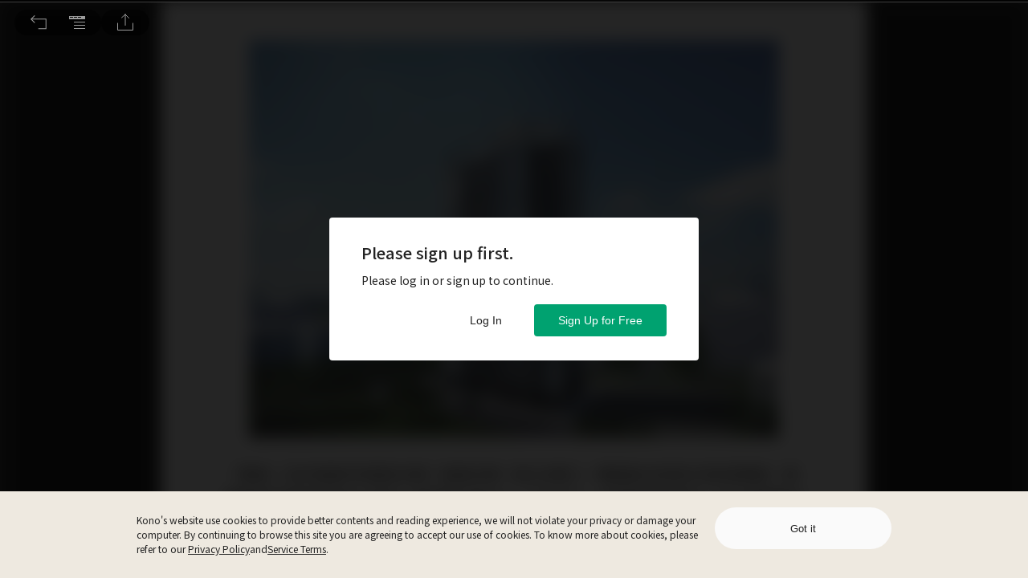

--- FILE ---
content_type: text/css; charset=utf-8
request_url: https://fonts.googleapis.com/css2?family=Noto+Sans+TC:wght@100&text=1234567890&display=swap
body_size: -36
content:
@font-face {
  font-family: 'Noto Sans TC';
  font-style: normal;
  font-weight: 100;
  font-display: swap;
  src: url(https://fonts.gstatic.com/l/font?kit=-nFuOG829Oofr2wohFbTp9ifNAn722rq0MXz76Cz_C9Otma2sNT5ogwt0G3kfY-7kUo&skey=3904269dc8bdd0a1&v=v39) format('woff2');
}


--- FILE ---
content_type: image/svg+xml
request_url: https://www.thekono.com/assets/white-BISRx3pQ.svg
body_size: 518
content:
<svg xmlns="http://www.w3.org/2000/svg" width="48" height="48" style=""><rect id="backgroundrect" width="100%" height="100%" x="0" y="0" fill="none" stroke="none"/>
<g class="currentLayer" style=""><title>Layer 1</title><g id="Group_4179" data-name="Group 4179" transform="translate(0 48) rotate(-90)" class="selected" stroke="#ffffff" stroke-opacity="1">
    <path id="Path_152" data-name="Path 152" d="M28.5,15 L19.5,24 l9,9 " fill="none" stroke="#ffffff" stroke-miterlimit="10" stroke-width="1" stroke-opacity="1"/>
    <rect id="Rectangle_10" data-name="Rectangle 10" width="48" height="48" fill="none" opacity="0" stroke="#ffffff" stroke-opacity="1"/>
  </g></g></svg>